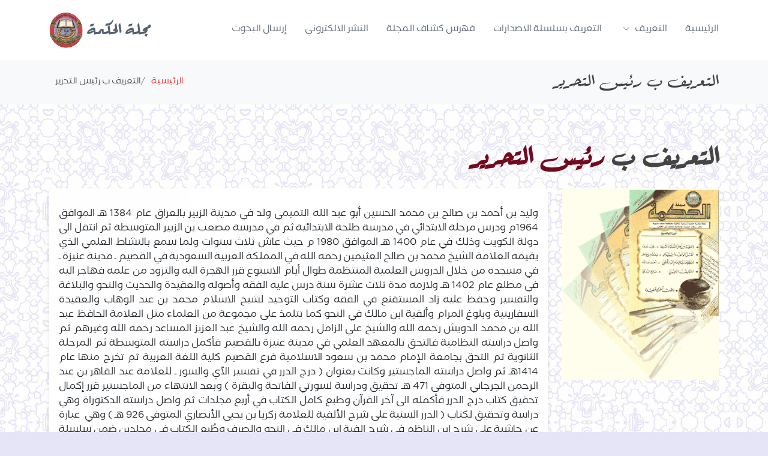

--- FILE ---
content_type: text/html; charset=UTF-8
request_url: http://alhikma59.com/editor-in-chief
body_size: 24569
content:
<!DOCTYPE html>
<html lang="en">

<head>
    <meta charset="utf-8">
    <meta content="width=device-width, initial-scale=1.0" name="viewport">

    <title>مجلة الحكمة</title>
    <meta content="" name="description">
    <meta content="" name="keywords">

    <!-- Favicons -->
    <link href="./public/images/logo.png" rel="icon">

    <!-- Google Fonts -->
    <link
        href="https://fonts.googleapis.com/css?family=Open+Sans:300,300i,400,400i,600,600i,700,700i|Raleway:300,300i,400,400i,500,500i,600,600i,700,700i|Poppins:300,300i,400,400i,500,500i,600,600i,700,700i"
        rel="stylesheet">

    <link rel="stylesheet" href="https://cdnjs.cloudflare.com/ajax/libs/font-awesome/6.5.1/css/all.min.css"
        integrity="sha512-DTOQO9RWCH3ppGqcWaEA1BIZOC6xxalwEsw9c2QQeAIftl+Vegovlnee1c9QX4TctnWMn13TZye+giMm8e2LwA=="
        crossorigin="anonymous" referrerpolicy="no-referrer" />


    <!-- Vendor CSS Files -->
    <!-- <link href="assets/vendor/animate.css/animate.min.css" rel="stylesheet"> -->
    <link href="./public/vendor/bootstrap/css/bootstrap.min.css" rel="stylesheet">
    <link href="./public/vendor/bootstrap-icons/bootstrap-icons.css" rel="stylesheet">
    <link href="./public/vendor/boxicons/css/boxicons.min.css" rel="stylesheet">
    <link href="./public/vendor/glightbox/css/glightbox.min.css" rel="stylesheet">
    <link href="./public/vendor/remixicon/remixicon.css" rel="stylesheet">
    <link href="./public/vendor/swiper/swiper-bundle.min.css" rel="stylesheet">
    <link href="./public/vendor/swiper/swiper-bundle.min.js" rel="stylesheet">

    <!-- Template Main CSS File -->
    <link href="./public/css/style.css?version=3" rel="stylesheet">

    <link rel="stylesheet" href="https://cdnjs.cloudflare.com/ajax/libs/animate.css/4.1.1/animate.min.css" />

    <script src="./public/js/wow.js"></script>
</head>

<body>

    <!-- ======= Header ======= -->
<header id="header" class="fixed-top d-flex align-items-center ">
    <div class="container d-flex align-items-center">

        <h1 class="logo me-auto">
            <a href="/">
                <img src="./public/images/logo.png" alt="" srcset="">
                مجلة الحكمة
            </a>
        </h1>
        <!-- <a href="/" class="logo me-auto"><img src="assets/img/logo.png" alt="" class="img-fluid"></a>-->

        <nav id="navbar" class="navbar">
            <ul dir="rtl">

                <li><a href="/" class="">الرئيسية</a></li>

                <li class="dropdown"><a href="#">
                        <span>التعريف</span>
                        <i class="bi bi-chevron-down pe-2 pb-1"></i></a>
                    <ul>
                        <li><a href="magazine-Introduction">التعريف بالمجلة</a></li>
                        <li><a href="editor-in-chief">التعريف برئيس التحرير</a></li>
                    </ul>
                </li>

                <li><a href="series-version">التعريف بسلسلة الاصدارات</a></li>
                <li><a href="magazine-index">فهرس كشاف المجلة</a></li>
                <li><a href="electronic-publishing">النشر الالكتروني</a></li>
                <li><a href="sending-researches">إرسال البحوث</a></li>

                
            </ul>
            <i class="bi bi-list mobile-nav-toggle"></i>
        </nav><!-- .navbar -->

    </div>
</header><!-- End Header -->

        <main id="main" dir="rtl">
        <section id="breadcrumbs" class="breadcrumbs">
            <div class="container">
                <div class="d-flex justify-content-between align-items-center">
                    <h2 class=" wow animate__animated animate__fadeInRight">التعريف ب رئيس التحرير</h2>
                    <ol class=" wow animate__animated animate__fadeInLeft">
                        <li><a href="/">الرئيسية</a></li>
                        <li>التعريف ب رئيس التحرير</li>
                    </ol>
                </div>
            </div>
        </section>

        <!--  -->

        <section id="about" class="about" dir="rtl">
            <div class="container">
                <div class="row content">
                    <div class="col-lg-12">
                        <h2 class="wow animate__animated animate__fadeInDown">
                            التعريف ب <span style="color: #73091f">رئيس التحرير</span>
                        </h2>
                        <div class="row">
                            <div class="col-12 col-md-4 col-lg-3">
                                <img src="./public/images/hikma-magala.gif"
                                    class="w-100  wow animate__animated animate__fadeInRight" alt="" srcset="">
                            </div>
                            <div class="col-12 col-md-8 col-lg-9">
                                <div class="card bg-light  wow animate__animated animate__fadeInLeft">
                                    <div class="card-body">
                                        <p class="mt-3" style="line-height:150%" align="justify">
                                            وليد بن أحمد بن صالح بن محمد الحسين أبو عبد الله التميمي ولد في مدينة الزبير
                                            بالعراق عام 1384 هـ الموافق 1964م ودرس مرحلة الابتدائي في مدرسة طلحة الابتدائية
                                            ثم في مدرسة مصعب بن الزبير المتوسطة ثم انتقل الى دولة الكويت وذلك في عام 1400 هـ
                                            الموافق 1980 م حيث عاش ثلاث سنوات ولما سمع بالنشاط العلمي الذي يقيمه العلامة
                                            الشيخ محمد بن صالح العثيمين رحمه الله في المملكة العربية السعودية في القصيم ـ
                                            مدينة عنيزة ـ في مسجده من خلال الدروس العلمية المنتظمة طوال أيام الاسبوع قرر
                                            الهجرة اليه والتزود من علمه فهاجر اليه في مطلع عام 1402 هـ ولازمه مدة ثلاث عشرة
                                            سنة درس عليه الفقه وأصوله والعقيدة والحديث والنحو والبلاغة والتفسير وحفظ عليه
                                            زاد المستقنع في الفقه وكتاب التوحيد لشيخ الاسلام محمد بن عبد الوهاب والعقيدة
                                            السفارينية وبلوغ المرام وألفية ابن مالك في النحو كما تتلمذ على مجموعة من العلماء
                                            مثل العلامة الحافظ عبد الله بن محمد الدويش رحمه الله والشيخ علي الزامل رحمه الله
                                            والشيخ عبد العزيز المساعد رحمه الله وغيرهم ثم واصل دراسته النظامية فالتحق
                                            بالمعهد العلمي في مدينة عنيزة بالقصيم فأكمل دراسته المتوسطة ثم المرحلة الثانوية
                                            ثم التحق بجامعة الإمام محمد بن سعود الاسلامية فرع القصيم كلية اللغة العربية ثم
                                            تخرج منها عام 1414هـ ثم واصل دراسته الماجستير وكانت بعنوان ( درج الدرر في تفسير
                                            الآي والسور ـ للعلامة عبد القاهر بن عبد الرحمن الجرجاني المتوفى 471 هـ تحقيق
                                            ودراسة لسورتي الفاتحة والبقرة ) وبعد الانتهاء من الماجستير قرر إكمال تحقيق كتاب
                                            درج الدرر فأكمله الى آخر القرآن وطبع كامل الكتاب في أربع مجلدات ثم واصل دراسته
                                            الدكتوراة وهي دراسة وتحقيق لكتاب ( الدرر السنية على شرح الألفية للعلامة زكريا بن
                                            يحيى الأنصاري المتوفى 926 هـ ) وهي  عبارة عن حاشية على شرح ابن الناظم في شرح
                                            الفية ابن مالك في النحو والصرف وطُبِع الكتاب في مجلدين ضمن سلسلة اصدارات مجلة
                                            الحكمة.وفي عام 1414 هـ أسس الشيخ وليد الحسين مجلة الحكمة وكان سبق وأن طرح مشروع
                                            إنشاء المجلة على شيخه العلامة محمد بن صالح العثيمين رحمه الله فشجعه على هذه
                                            الفكرة واستفاد من توجيهاته بشأنها وهي مجلة بحثية علمية شرعية محكَّمة تعني
                                            بالبحوث والدراسات الاسلامية وكانت تصدر في كل أربعة أشهر الى العدد الواحد
                                            والعشرين ثم أصبحت نصف سنوية وصدر منها ستة وستون عددًا الى تاريخ ١٤٤٥هـ وهي
                                            مستمرة في صدورها الى يومنا هذا وهي من أكثر مجلات البحوث الاسلامية انتشارا في
                                            العالم ومن أجودها طباعة كما أنها تتميز بمادتها العلمية الرصينة وفي عام 1415هـ
                                            أقام الشيخ وليد الحسين بالمدينة المنورة وهي آخر محطاته ولا زال فيها وله من
                                            الأعمال العلمية المطبوعة اسهامات كثيرة منها:
                                        </p>
                                        <!-- Add your list items here -->
                                        <ul class="list-group mt-3">
                                            <li class="list-group-item">1 - منهج أبي عبيد في تفسير غريب الحديث ( مجلد 340
                                                صفحة )</li>
                                            <li class="list-group-item">2 - عمدة الكتاب ـ يوسف بن عبد الله الزجاجي المتوفى
                                                415 هـ ( مجلد 316 صفحة )</li>
                                            <li class="list-group-item">3 - الكشف والتنبيه على الوصف والتشبيه ـ في علوم
                                                البلاغة ـ صلاح الدين الصفدي المتوفى 764 هـ ( مجلد 530 صفحة )</li>
                                            <li class="list-group-item">4 - اليواقيت ـ أبو الفرج ابن الجوزي ـ المتوفى 597 هـ
                                            </li>
                                            <li class="list-group-item">5 - رؤوس القوارير ـ أبو الفرج ابن الجوزي</li>
                                            <li class="list-group-item">6 - ملتقط الحكايات ـ أبو الفرج ابن الجوزي</li>
                                            <li class="list-group-item">7 - عجيب الخطب ـ أبو الفرج ابن الجوزي</li>
                                            <li class="list-group-item">8 - الجامع للرسائل والأطاريح في الجامعات العراقية ـ
                                                شامل جميع التخصصات ( 17499 ) رسالة ماجستير ودكتوراة في كافة الجامعات
                                                العراقية - ( مجلد 1240 صفحة )</li>
                                            <li class="list-group-item">9 - الجامع للرسائل والأطاريح في الجامعات السورية ـ
                                                شامل جميع التخصصات للماجستير والدكتوراة في الجامعات السورية والطلاب السوريين
                                                خارج سوريا - ( مجلد 743 صفحة )</li>
                                            <li class="list-group-item">10 - موسوعة الحافظ ابن حجر العسقلاني الحديثية ـ تشمل
                                                أحكام الحافظ ابن حجر على الأحاديث في ستة وستين مؤلف من مؤلفاته المطبوعة -
                                                (ستة مجلدات )</li>
                                            <li class="list-group-item">11 - الموسوعة الميسرة في تراجم أئمة التفسير والنحو
                                                واللغة من القرن الأول الى المعاصرين مع دراسة لعقائدهم وشيء من طرائفهم - (
                                                ثلاث مجلدات ـ 3138 صفحة)</li>
                                            <li class="list-group-item">12 - الجامع لحياة العلامة محمد بن صالح العثيمين رحمه
                                                الله - (مجلد 530 صفحة )</li>
                                            <li class="list-group-item">13 - الأحاديث التي حكم عليها شيخ الاسلام ابن تيمية
                                                رحمه الله في كتبه - ( نشر في مجلة الحكمة العدد السادس عام 1416 هـ )</li>
                                            <li class="list-group-item">14 - نبذة عن حياة العلامة الحافظ عبد الله بن محمد
                                                الدويش رحمه الله - ( نشر في مجلة الحكمة العدد الثاني عشر عام 1418 هـ</li>
                                            <li class="list-group-item">15 - المسلسلات ـ الحافظ صلاح الدين العلائي المتوفى
                                                761 هـ - ( تحقيق ودراسة )</li>
                                            <li class="list-group-item">16 - مرأة المروات ـ علي بن الحسن بن جعدوية - ( تحقيق
                                                ودراسة )</li>
                                            <li class="list-group-item">17 - مرآة المروات ـ أبو منصور عبد الملك بن محمد
                                                الثعالبي المتوفى 430 هـ - ( تحقيق ودراسة )</li>
                                            <li class="list-group-item">18 - خلق الإنسان ـ الزجاجي ( مجلد ـ تحقيق ودراسة )
                                            </li>
                                            <li class="list-group-item">19 - درج الدرر في تفسير الآي والسور ـ عبد القاهر بن
                                                عبد الرحمن الجرجاني المتوفى 471 هـ - ( أربع مجلدات )</li>
                                            <li class="list-group-item">20 - الدرر السنية حاشية على شرح الخلاصة زكريا بن
                                                محمد الانصاري ت 926هـ (مجلدان)</li>
                                            <li class="list-group-item">21 - إنا كفيناك المستهزئين ( مجلة الحكمة العدد 37 )
                                            </li>
                                            <li class="list-group-item">22 - الحكمة ( مجلة الحكمة العدد 1 )</li>
                                            <li class="list-group-item">23 - نبذة عن حياة الشيخ محمد بن صالح العثيمين ( مجلة
                                                الحكمة العدد 2 )</li>
                                            <li class="list-group-item">24 - الاحاديث والاثار التي تكلم عليها ابن تيمية (
                                                مجلة الحكمة العدد 6 )</li>
                                            <li class="list-group-item">25 - نبذة عن حياة الحافظ عبدالله الدرويش رحمه الله (
                                                مجلة الحكمة العدد 12 )</li>
                                            <li class="list-group-item">26 - فعل الحسنات اعظم من ترك السيئات ( مجلة الحكمة
                                                العدد 25 )</li>
                                            <li class="list-group-item">27 - خلاص الأمة في ظل الظروف الراهنة ( مجلة الحكمة
                                                العدد 27 )</li>
                                            <li class="list-group-item">28 - مجلة الحكمة بين الأمس واليوم ( مجلة الحكمة
                                                العدد 31 )</li>
                                            <li class="list-group-item">29 - دروس ومواقف وعبر في رحلة علمية ( مجلة الحكمة
                                                العدد 40 )</li>
                                            <li class="list-group-item">30 - القمم تحتاج الى همم ( مجلة الحكمة العدد 51 )
                                            </li>
                                            <li class="list-group-item">31 - وإنك لعلى خلق عظيم ( مجلة الحكمة العدد 47 )
                                            </li>
                                            <li class="list-group-item">32 - ولله الاسماء الحسنى فادعوه بها ( مجلة الحكمة
                                                العدد 49 )</li>
                                            <li class="list-group-item">33 - ماذا تعلمت من شيخي محمد بن صالح العثيمين رحمه
                                                الله ( مجلة الحكمة العدد 53 )</li>
                                            <li class="list-group-item">34 - عزة الدين بين العلم والقوة ( مجلة الحكمة العدد
                                                57 )</li>
                                            <li class="list-group-item">35 - الدفاع عن الصحيحين ( مجلة الحكمة العدد 60 )
                                            </li>
                                            <li class="list-group-item">36 - ايام من حياتي..مواقف ودروس وعبر ( مجلة الحكمة
                                                العدد 63 )</li>
                                            <li class="list-group-item">37 - فقد البصر…ايام من حياتي ( مجلة الحكمة العدد 66
                                                )</li>
                                        </ul>

                                        <!-- Add your concluding statement here -->
                                        <p class="mt-3" style="line-height:150%" align="center">
                                            والحمد لله رب العالمين
                                        </p>
                                    </div>
                                </div>
                            </div>
                        </div>
                    </div>

                </div>

            </div>
        </section>

    </main><!-- End #main -->

    <!-- ======= Footer ======= -->
    <footer id="footer" dir="rtl">
        <div class="footer-top">
            <div class="container">
                <div class="row">

                    <div class="col-lg-4 col-md-6">
                        <div class="footer-info">
                            <h3>مجلة الحكمة</h3>
                            <p>
                                <strong>إيميل:</strong>
                                <a href="mailto:Alhikma1964@hotmail.com" target="_blank">Alhikma1964@hotmail.com</a><br>

                                <strong>هاتف:</strong>
                                <a href="tel:+966505751684">966505751684+</a><br>
                            </p>
                        </div>
                    </div>

                    <div class="col-lg-4 col-md-6 footer-links">
                        <h4>روابط مفيدة</h4>
                        <ul>
                            <li><i class="bx bx-chevron-left pb-1"></i> <a href="/">الرئيسية</a></li>
                            <li><i class="bx bx-chevron-left pb-1"></i> <a href="/magazine-index">فهرس كشاف المجلة</a></li>
                            <li><i class="bx bx-chevron-left pb-1"></i> <a href="/electronic-publishing">النشر الالكتروني</a></li>
                            <li><i class="bx bx-chevron-left pb-1"></i> <a href="/sending-researches">إرسال البحوث</a></li>
                        </ul>
                    </div>

                    <div class="col-lg-4 col-md-6 footer-links">
                        <h4>التعريف</h4>
                        <ul>
                            <li><i class="bx bx-chevron-left pb-1"></i> <a href="/magazine-Introduction">التعريف بالمجلة</a></li>
                            <li><i class="bx bx-chevron-left pb-1"></i> <a href="/editor-in-chief">التعريف برئيس التحرير</a>
                            </li>
                            <li><i class="bx bx-chevron-left pb-1"></i> <a href="/series-version">التعريف بسلسلة الاصدارات</a>
                            </li>
                        </ul>
                    </div>

                </div>
            </div>
        </div>

        <div class="container">
            <div class="copyright">
                &copy; جميع الحقوق محفوظة ل <strong><span>مجلة الحكمة</span></strong>.
            </div>
            <div class="credits">
                Designed by <a href="https://linkedin.com/in/babiker-makkawi/" target="_blank">Babiker Abdelrahman</a>
            </div>
        </div>
    </footer><!-- End Footer -->

    <a href="#" class="back-to-top d-flex align-items-center justify-content-center">
        <i class="bi bi-arrow-up-short"></i></a>

    
    <script src="https://cdnjs.cloudflare.com/ajax/libs/font-awesome/6.5.1/js/all.min.js"
        integrity="sha512-GWzVrcGlo0TxTRvz9ttioyYJ+Wwk9Ck0G81D+eO63BaqHaJ3YZX9wuqjwgfcV/MrB2PhaVX9DkYVhbFpStnqpQ=="
        crossorigin="anonymous" referrerpolicy="no-referrer"></script>


    <!-- Vendor JS Files -->
    <script src="./public/vendor/bootstrap/js/bootstrap.bundle.min.js"></script>
    <script src="./public/vendor/glightbox/js/glightbox.min.js"></script>
    <script src="./public/vendor/isotope-layout/isotope.pkgd.min.js"></script>
    <script src="./public/vendor/swiper/swiper-bundle.min.js"></script>
    <script src="./public/vendor/waypoints/noframework.waypoints.js"></script>
    <script src="./public/vendor/php-email-form/validate.js"></script>

    <!-- Template Main JS File -->
    <script src="./public/js/main.js"></script>
    

</body>

</html>


--- FILE ---
content_type: text/javascript
request_url: http://alhikma59.com/public/js/main.js
body_size: 5482
content:
/**
 * Template Name: Sailor
 * Updated: Jan 29 2024 with Bootstrap v5.3.2
 * Template URL: https://bootstrapmade.com/sailor-free-bootstrap-theme/
 * Author: BootstrapMade.com
 * License: https://bootstrapmade.com/license/
 */
(function () {
    "use strict";

    /**
     * Easy selector helper function
     */
    const select = (el, all = false) => {
        el = el.trim();
        if (all) {
            return [...document.querySelectorAll(el)];
        } else {
            return document.querySelector(el);
        }
    };

    /**
     * Easy event listener function
     */
    const on = (type, el, listener, all = false) => {
        let selectEl = select(el, all);
        if (selectEl) {
            if (all) {
                selectEl.forEach((e) => e.addEventListener(type, listener));
            } else {
                selectEl.addEventListener(type, listener);
            }
        }
    };

    /**
     * Easy on scroll event listener
     */
    const onscroll = (el, listener) => {
        el.addEventListener("scroll", listener);
    };

    /**
     * Toggle .header-scrolled class to #header when page is scrolled
     */
    let selectHeader = select("#header");
    if (selectHeader) {
        const headerScrolled = () => {
            if (window.scrollY > 100) {
                selectHeader.classList.add("header-scrolled");
            } else {
                selectHeader.classList.remove("header-scrolled");
            }
        };
        window.addEventListener("load", headerScrolled);
        onscroll(document, headerScrolled);
    }

    /**
     * Back to top button
     */
    let backtotop = select(".back-to-top");
    if (backtotop) {
        const toggleBacktotop = () => {
            if (window.scrollY > 100) {
                backtotop.classList.add("active");
            } else {
                backtotop.classList.remove("active");
            }
        };
        window.addEventListener("load", toggleBacktotop);
        onscroll(document, toggleBacktotop);
    }

    /**
     * Mobile nav toggle
     */
    on("click", ".mobile-nav-toggle", function (e) {
        select("#navbar").classList.toggle("navbar-mobile");
        this.classList.toggle("bi-list");
        this.classList.toggle("bi-x");
    });

    /**
     * Mobile nav dropdowns activate
     */
    on(
        "click",
        ".navbar .dropdown > a",
        function (e) {
            if (select("#navbar").classList.contains("navbar-mobile")) {
                e.preventDefault();
                this.nextElementSibling.classList.toggle("dropdown-active");
            }
        },
        true
    );

    /**
     * Hero carousel indicators
     */
    let heroCarouselIndicators = select("#hero-carousel-indicators");
    let heroCarouselItems = select("#heroCarousel .carousel-item", true);

    heroCarouselItems.forEach((item, index) => {
        index === 0
            ? (heroCarouselIndicators.innerHTML +=
                  "<li data-bs-target='#heroCarousel' data-bs-slide-to='" +
                  index +
                  "' class='active'></li>")
            : (heroCarouselIndicators.innerHTML +=
                  "<li data-bs-target='#heroCarousel' data-bs-slide-to='" +
                  index +
                  "'></li>");
    });

    /**
     * Porfolio isotope and filter
     */
    window.addEventListener("load", () => {
        let portfolioContainer = select(".portfolio-container");
        if (portfolioContainer) {
            let portfolioIsotope = new Isotope(portfolioContainer, {
                itemSelector: ".portfolio-item",
            });

            let portfolioFilters = select("#portfolio-flters li", true);

            on(
                "click",
                "#portfolio-flters li",
                function (e) {
                    e.preventDefault();
                    portfolioFilters.forEach(function (el) {
                        el.classList.remove("filter-active");
                    });
                    this.classList.add("filter-active");

                    portfolioIsotope.arrange({
                        filter: this.getAttribute("data-filter"),
                    });
                },
                true
            );
        }
    });

    /**
     * Initiate portfolio lightbox
     */
    const portfolioLightbox = GLightbox({
        selector: ".portfolio-lightbox",
    });

    /**
     * Portfolio details slider
     */
    new Swiper(".portfolio-details-slider", {
        speed: 400,
        loop: true,
        autoplay: {
            delay: 5000,
            disableOnInteraction: false,
        },
        pagination: {
            el: ".swiper-pagination",
            type: "bullets",
            clickable: true,
        },
    });

    /**
     * Initiate portfolio details lightbox
     */
    const portfolioDetailsLightbox = GLightbox({
        selector: ".portfolio-details-lightbox",
        width: "90%",
        height: "90vh",
    });

    /**
     * Skills animation
     */
    let skilsContent = select(".skills-content");
    if (skilsContent) {
        new Waypoint({
            element: skilsContent,
            offset: "80%",
            handler: function (direction) {
                let progress = select(".progress .progress-bar", true);
                progress.forEach((el) => {
                    el.style.width = el.getAttribute("aria-valuenow") + "%";
                });
            },
        });
    }
})();


--- FILE ---
content_type: text/javascript
request_url: http://alhikma59.com/public/vendor/php-email-form/validate.js
body_size: 3791
content:
/**
 * PHP Email Form Validation - v3.7
 * URL: https://bootstrapmade.com/php-email-form/
 * Author: BootstrapMade.com
 */
(function () {
    "use strict";

    let forms = document.querySelectorAll(".php-email-forms");

    forms.forEach(function (e) {
        e.addEventListener("submit", function (event) {
            event.preventDefault();

            let thisForm = this;

            let action = thisForm.getAttribute("action");
            let recaptcha = thisForm.getAttribute("data-recaptcha-site-key");

            if (!action) {
                displayError(thisForm, "The form action property is not set!");
                return;
            }
            thisForm.querySelector(".loading").classList.add("d-block");
            thisForm
                .querySelector(".error-message")
                .classList.remove("d-block");
            thisForm.querySelector(".sent-message").classList.remove("d-block");

            let formData = new FormData(thisForm);

            if (recaptcha) {
                if (typeof grecaptcha !== "undefined") {
                    grecaptcha.ready(function () {
                        try {
                            grecaptcha
                                .execute(recaptcha, {
                                    action: "php_email_form_submit",
                                })
                                .then((token) => {
                                    formData.set("recaptcha-response", token);
                                    php_email_form_submit(
                                        thisForm,
                                        action,
                                        formData
                                    );
                                });
                        } catch (error) {
                            displayError(thisForm, error);
                        }
                    });
                } else {
                    displayError(
                        thisForm,
                        "The reCaptcha javascript API url is not loaded!"
                    );
                }
            } else {
                php_email_form_submit(thisForm, action, formData);
            }
        });
    });

    function php_email_form_submit(thisForm, action, formData) {
        fetch(action, {
            method: "POST",
            body: formData,
            headers: { "X-Requested-With": "XMLHttpRequest" },
        })
            .then((response) => {
                if (response.ok) {
                    return response.text();
                } else {
                    throw new Error(
                        `${response.status} ${response.statusText} ${response.url}`
                    );
                }
            })
            .then((data) => {
                thisForm.querySelector(".loading").classList.remove("d-block");
                if (data.trim() == "OK") {
                    thisForm
                        .querySelector(".sent-message")
                        .classList.add("d-block");
                    thisForm.reset();
                } else {
                    throw new Error(
                        data
                            ? data
                            : "Form submission failed and no error message returned from: " +
                              action
                    );
                }
            })
            .catch((error) => {
                displayError(thisForm, error);
            });
    }

    function displayError(thisForm, error) {
        thisForm.querySelector(".loading").classList.remove("d-block");
        thisForm.querySelector(".error-message").innerHTML = error;
        thisForm.querySelector(".error-message").classList.add("d-block");
    }
})();
